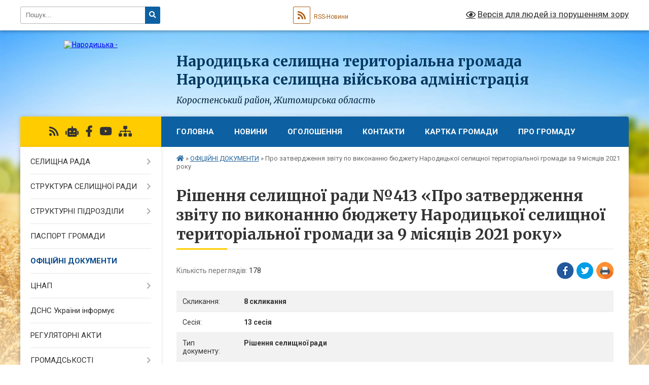

--- FILE ---
content_type: text/html; charset=UTF-8
request_url: https://narodycka-gromada.gov.ua/docs/1036449/
body_size: 16772
content:
<!DOCTYPE html>
<html lang="uk">
<head>
	<!--[if IE]><meta http-equiv="X-UA-Compatible" content="IE=edge"><![endif]-->
	<meta charset="utf-8">
	<meta name="viewport" content="width=device-width, initial-scale=1">
	<!--[if IE]><script>
		document.createElement('header');
		document.createElement('nav');
		document.createElement('main');
		document.createElement('section');
		document.createElement('article');
		document.createElement('aside');
		document.createElement('footer');
		document.createElement('figure');
		document.createElement('figcaption');
	</script><![endif]-->
	<title>Рішення селищної ради №413 &laquo;Про затвердження звіту по виконанню бюджету Народицької селищної територіальної громади за 9 місяців 2021 року&raquo;</title>
	<meta name="description" content="Рішення селищної ради №413 &amp;laquo;Про затвердження звіту по виконанню бюджету Народицької селищної територіальної громади за 9 місяців 2021 року&amp;raquo; - Народицька селищна територіальна громада &lt;br&gt; Народицька селищна військова адміністрація, 13 сесія 8 скликання">
	<meta name="keywords" content="Рішення, селищної, ради, №413, &amp;laquo;Про, затвердження, звіту, по, виконанню, бюджету, Народицької, селищної, територіальної, громади, за, 9, місяців, 2021, року&amp;raquo; Народицька, селищна, територіальна, громада, &lt;br&gt;, Народицька, селищна, військова, адміністрація, 13, сесія, 8, скликання">

	
		<meta property="og:image" content="https://rada.info/upload/users_files/04346480/gerb/герб-громади-флаг140pic.png">
			<meta property="og:title" content="Про затвердження звіту по виконанню бюджету Народицької селищної територіальної громади за 9 місяців 2021 року">
			<meta property="og:description" content="Рішення селищної ради №413 &amp;laquo;Про затвердження звіту по виконанню бюджету Народицької селищної територіальної громади за 9 місяців 2021 року&amp;raquo; - Народицька селищна територіальна громада &lt;br&gt; Народицька селищна військова адміністрація, 13 сесія 8 скликання">
			<meta property="og:type" content="article">
	<meta property="og:url" content="https://narodycka-gromada.gov.ua/docs/1036449/">
		
		<link rel="apple-touch-icon" sizes="57x57" href="https://gromada.org.ua/apple-icon-57x57.png">
	<link rel="apple-touch-icon" sizes="60x60" href="https://gromada.org.ua/apple-icon-60x60.png">
	<link rel="apple-touch-icon" sizes="72x72" href="https://gromada.org.ua/apple-icon-72x72.png">
	<link rel="apple-touch-icon" sizes="76x76" href="https://gromada.org.ua/apple-icon-76x76.png">
	<link rel="apple-touch-icon" sizes="114x114" href="https://gromada.org.ua/apple-icon-114x114.png">
	<link rel="apple-touch-icon" sizes="120x120" href="https://gromada.org.ua/apple-icon-120x120.png">
	<link rel="apple-touch-icon" sizes="144x144" href="https://gromada.org.ua/apple-icon-144x144.png">
	<link rel="apple-touch-icon" sizes="152x152" href="https://gromada.org.ua/apple-icon-152x152.png">
	<link rel="apple-touch-icon" sizes="180x180" href="https://gromada.org.ua/apple-icon-180x180.png">
	<link rel="icon" type="image/png" sizes="192x192"  href="https://gromada.org.ua/android-icon-192x192.png">
	<link rel="icon" type="image/png" sizes="32x32" href="https://gromada.org.ua/favicon-32x32.png">
	<link rel="icon" type="image/png" sizes="96x96" href="https://gromada.org.ua/favicon-96x96.png">
	<link rel="icon" type="image/png" sizes="16x16" href="https://gromada.org.ua/favicon-16x16.png">
	<link rel="manifest" href="https://gromada.org.ua/manifest.json">
	<meta name="msapplication-TileColor" content="#ffffff">
	<meta name="msapplication-TileImage" content="https://gromada.org.ua/ms-icon-144x144.png">
	<meta name="theme-color" content="#ffffff">
	
	
		<meta name="robots" content="">
	
	<link rel="preconnect" href="https://fonts.googleapis.com">
	<link rel="preconnect" href="https://fonts.gstatic.com" crossorigin>
	<link href="https://fonts.googleapis.com/css?family=Merriweather:400i,700|Roboto:400,400i,700,700i&amp;subset=cyrillic-ext" rel="stylesheet">

    <link rel="preload" href="https://cdnjs.cloudflare.com/ajax/libs/font-awesome/5.9.0/css/all.min.css" as="style">
	<link rel="stylesheet" href="https://cdnjs.cloudflare.com/ajax/libs/font-awesome/5.9.0/css/all.min.css" integrity="sha512-q3eWabyZPc1XTCmF+8/LuE1ozpg5xxn7iO89yfSOd5/oKvyqLngoNGsx8jq92Y8eXJ/IRxQbEC+FGSYxtk2oiw==" crossorigin="anonymous" referrerpolicy="no-referrer" />
	
    <link rel="preload" href="//gromada.org.ua/themes/nature/css/styles_vip.css?v=3.31" as="style">
	<link rel="stylesheet" href="//gromada.org.ua/themes/nature/css/styles_vip.css?v=3.31">
	<link rel="stylesheet" href="//gromada.org.ua/themes/nature/css/163/theme_vip.css?v=1768652179">
	
		<!--[if lt IE 9]>
	<script src="https://oss.maxcdn.com/html5shiv/3.7.2/html5shiv.min.js"></script>
	<script src="https://oss.maxcdn.com/respond/1.4.2/respond.min.js"></script>
	<![endif]-->
	<!--[if gte IE 9]>
	<style type="text/css">
		.gradient { filter: none; }
	</style>
	<![endif]-->

</head>
<body class="">

	<a href="#top_menu" class="skip-link link" aria-label="Перейти до головного меню (Alt+1)" accesskey="1">Перейти до головного меню (Alt+1)</a>
	<a href="#left_menu" class="skip-link link" aria-label="Перейти до бічного меню (Alt+2)" accesskey="2">Перейти до бічного меню (Alt+2)</a>
    <a href="#main_content" class="skip-link link" aria-label="Перейти до головного вмісту (Alt+3)" accesskey="3">Перейти до текстового вмісту (Alt+3)</a>



		<div id="all_screen">

						<section class="search_menu">
				<div class="wrap">
					<div class="row">
						<div class="grid-25 fl">
							<form action="https://narodycka-gromada.gov.ua/search/" class="search">
								<input type="text" name="q" value="" placeholder="Пошук..." aria-label="Введіть пошукову фразу" required>
								<button type="submit" name="search" value="y" aria-label="Натисніть для здійснення пошуку"><i class="fa fa-search"></i></button>
							</form>
							<a id="alt_version_eye" href="#" title="Версія для людей із порушенням зору" onclick="return set_special('8e064342b4e13c435e3f2cd00d7079abdfb72a67');"><i class="far fa-eye"></i></a>
						</div>
						<div class="grid-75">
							<div class="row">
								<div class="grid-25" style="padding-top: 13px;">
									<div id="google_translate_element"></div>
								</div>
								<div class="grid-25" style="padding-top: 13px;">
									<a href="https://gromada.org.ua/rss/163/" class="rss" title="RSS-стрічка"><span><i class="fa fa-rss"></i></span> RSS-Новини</a>
								</div>
								<div class="grid-50 alt_version_block">

									<div class="alt_version">
										<a href="#" class="set_special_version" onclick="return set_special('8e064342b4e13c435e3f2cd00d7079abdfb72a67');"><i class="far fa-eye"></i> Версія для людей із порушенням зору</a>
									</div>

								</div>
								<div class="clearfix"></div>
							</div>
						</div>
						<div class="clearfix"></div>
					</div>
				</div>
			</section>
			
			<header>
				<div class="wrap">
					<div class="row">

						<div class="grid-25 logo fl">
							<a href="https://narodycka-gromada.gov.ua/" id="logo">
								<img src="https://rada.info/upload/users_files/04346480/gerb/герб-громади-флаг140pic.png" alt="Народицька - ">
							</a>
						</div>
						<div class="grid-75 title fr">
							<div class="slogan_1">Народицька селищна територіальна громада <br> Народицька селищна військова адміністрація</div>
							<div class="slogan_2">Коростенський район, Житомирська область</div>
						</div>
						<div class="clearfix"></div>

					</div>
				</div>
			</header>

			<div class="wrap">
				<section class="middle_block">

					<div class="row">
						<div class="grid-75 fr">
							<nav class="main_menu" id="top_menu">
								<ul>
																		<li class="">
										<a href="https://narodycka-gromada.gov.ua/main/">ГОЛОВНА</a>
																													</li>
																		<li class=" has-sub">
										<a href="https://narodycka-gromada.gov.ua/news/">Новини</a>
																				<button onclick="return show_next_level(this);" aria-label="Показати підменю"></button>
																														<ul>
																						<li>
												<a href="https://narodycka-gromada.gov.ua/vitannya-11-07-33-01-10-2021/">Вітання</a>
																																			</li>
																						<li>
												<a href="https://narodycka-gromada.gov.ua/punkti-nezlamnosti-10-15-55-25-11-2022/">Пункти незламності</a>
																																			</li>
																						<li class="has-sub">
												<a href="https://narodycka-gromada.gov.ua/operativni-novini-12-25-10-07-03-2022/">Оперативні новини</a>
																								<button onclick="return show_next_level(this);" aria-label="Показати підменю"></button>
																																				<ul>
																										<li>
														<a href="https://narodycka-gromada.gov.ua/novini-gromadi-09-22-33-15-11-2022/">Новини громади</a>
													</li>
																																						</ul>
																							</li>
																						<li class="has-sub">
												<a href="https://narodycka-gromada.gov.ua/iniciativa-prezidenta-ukraini-10-51-28-05-10-2021/">Ініціативи Президента та Уряду України</a>
																								<button onclick="return show_next_level(this);" aria-label="Показати підменю"></button>
																																				<ul>
																										<li>
														<a href="https://narodycka-gromada.gov.ua/tiyak-15-23-56-27-04-2023/">Програма ментального здоров’я «Ти як?»</a>
													</li>
																										<li>
														<a href="https://narodycka-gromada.gov.ua/gid-z-derzhavnih-poslug-16-01-35-27-10-2021/">Гід з державних послуг</a>
													</li>
																										<li>
														<a href="https://narodycka-gromada.gov.ua/decentralizaciya-vladi-15-14-47-05-10-2021/">Децентралізація</a>
													</li>
																										<li>
														<a href="https://narodycka-gromada.gov.ua/bezbar’ernist-11-47-40-23-10-2021/">Безбар’єрність</a>
													</li>
																										<li>
														<a href="https://narodycka-gromada.gov.ua/gvardiya-nastupu-14-01-52-08-02-2023/">Гвардія наступу  -  ІК «МОБІЛІЗАЦІЯ»</a>
													</li>
																										<li>
														<a href="https://narodycka-gromada.gov.ua/mista-geroiv-11-58-06-17-04-2023/">Міста Героїв</a>
													</li>
																										<li>
														<a href="https://narodycka-gromada.gov.ua/plichoplich-10-34-55-26-07-2023/">#Пліч-о-пліч</a>
													</li>
																																						</ul>
																							</li>
																						<li>
												<a href="https://narodycka-gromada.gov.ua/stopshahrajstvo-10-35-18-19-05-2023/">Дія, Кібербезпека, кібергігієна.</a>
																																			</li>
																						<li>
												<a href="https://narodycka-gromada.gov.ua/dovidkainfo-20-15-33-08-10-2025/">Dovidka.info</a>
																																			</li>
																						<li>
												<a href="https://narodycka-gromada.gov.ua/covid19-14-01-57-07-10-2021/">COVID-19</a>
																																			</li>
																						<li>
												<a href="https://narodycka-gromada.gov.ua/kalendar-pam’yatnih-dat-i-juvileiv-11-24-21-23-11-2022/">Календар пам’ятних дат і ювілеїв</a>
																																			</li>
																						<li>
												<a href="https://narodycka-gromada.gov.ua/kniga-pam’yati-11-10-21-23-11-2022/">Книга пам’яті</a>
																																			</li>
																						<li class="has-sub">
												<a href="https://narodycka-gromada.gov.ua/zapobigannya-korupcii-10-35-31-24-07-2024/">Запобігання корупції</a>
																								<button onclick="return show_next_level(this);" aria-label="Показати підменю"></button>
																																				<ul>
																										<li>
														<a href="https://narodycka-gromada.gov.ua/prozorist-ta-pidzvitnist-16-01-06-20-11-2023/">#Прозорість Та Підзвітність</a>
													</li>
																																						</ul>
																							</li>
																						<li>
												<a href="https://narodycka-gromada.gov.ua/protidiyati-nasilstvu-15-37-11-20-12-2023/">Протидія насильству, гендерна рівність</a>
																																			</li>
																																</ul>
																			</li>
																		<li class=" has-sub">
										<a href="https://narodycka-gromada.gov.ua/more_news/">Оголошення</a>
																				<button onclick="return show_next_level(this);" aria-label="Показати підменю"></button>
																														<ul>
																						<li>
												<a href="https://narodycka-gromada.gov.ua/prodazh-prava-orendi-zemelnoi-dilyanki-09-10-46-21-02-2022/">Оренда - Приватизація</a>
																																			</li>
																						<li>
												<a href="https://narodycka-gromada.gov.ua/ogoloshennya-pro-provedennya-zakupivli-16-33-32-28-10-2022/">Оголошення про проведення закупівлі</a>
																																			</li>
																						<li>
												<a href="https://narodycka-gromada.gov.ua/derzhprodspozhivsluzhba-informue-10-34-24-19-06-2022/">Держпродспоживслужба інформує</a>
																																			</li>
																						<li>
												<a href="https://narodycka-gromada.gov.ua/narodickij-rem-informue-17-37-34-01-10-2021/">РЕМ та Овруцьке УЕГГ інформує</a>
																																			</li>
																						<li>
												<a href="https://narodycka-gromada.gov.ua/telefoni-ekstrenih-sluzhb-ukraini-11-52-17-05-12-2022/">Телефони служб України</a>
																																			</li>
																						<li>
												<a href="https://narodycka-gromada.gov.ua/podatkova-informue-16-05-32-13-11-2023/">Податкова інформує</a>
																																			</li>
																						<li>
												<a href="https://narodycka-gromada.gov.ua/pensijnij-fond-14-08-47-24-04-2024/">Пенсійний фонд</a>
																																			</li>
																						<li>
												<a href="https://narodycka-gromada.gov.ua/policiya-informue-19-36-02-08-10-2025/">Поліція інформує</a>
																																			</li>
																						<li>
												<a href="https://narodycka-gromada.gov.ua/usp-korostenskoi-rda-informue-17-06-16-09-08-2024/">Мінсоцполітики, Держпраці та СЗ інформує</a>
																																			</li>
																						<li>
												<a href="https://narodycka-gromada.gov.ua/informaciya-dlya-tot-ta-vpo-13-46-30-01-12-2025/">Інформація для ТОТ та ВПО</a>
																																			</li>
																																</ul>
																			</li>
																		<li class="">
										<a href="https://narodycka-gromada.gov.ua/feedback/">Контакти</a>
																													</li>
																		<li class="">
										<a href="https://narodycka-gromada.gov.ua/structure/">Картка громади</a>
																													</li>
																		<li class="">
										<a href="https://narodycka-gromada.gov.ua/pro-gromadu-23-07-59-20-01-2017/">Про громаду</a>
																													</li>
																										</ul>

								<button class="menu-button" id="open-button" tabindex="-1"><i class="fas fa-bars"></i> Меню сайту</button>

							</nav>
							<div class="clearfix"></div>

														<section class="bread_crumbs">
								<div xmlns:v="http://rdf.data-vocabulary.org/#"><a href="https://narodycka-gromada.gov.ua/" title="Головна сторінка"><i class="fas fa-home"></i></a> &raquo; <a href="https://narodycka-gromada.gov.ua/docs/" aria-current="page">ОФІЦІЙНІ ДОКУМЕНТИ</a>  &raquo; <span>Про затвердження звіту по виконанню бюджету Народицької селищної територіальної громади за 9 місяців 2021 року</span></div>
							</section>
							
							<main id="main_content">

																											<h1>Рішення селищної ради №413 &laquo;Про затвердження звіту по виконанню бюджету Народицької селищної територіальної громади за 9 місяців 2021 року&raquo;</h1>



<div class="row">
	<div class="grid-50 one_news_count">
		Кількість переглядів: <span>178</span>
	</div>
		<div class="grid-50 one_news_socials">
		<button class="social_share" data-type="fb" aria-label="Поширити у Фейсбук"><img src="//gromada.org.ua/themes/nature/img/share/fb.png" alt="Іконака Фейсбук"></button>
		<button class="social_share" data-type="tw" aria-label="Поширити у Твітер"><img src="//gromada.org.ua/themes/nature/img/share/tw.png" alt="Іконка Твітер"></button>
		<button class="print_btn" onclick="window.print();" aria-label="Надрукувати"><img src="//gromada.org.ua/themes/nature/img/share/print.png" alt="Іконка принтеру"></button>
	</div>
		<div class="clearfix"></div>
</div>


<div class="table_responsive one_doc_table">
	<table class="table table-hover table-striped">
		<tbody>
			<tr>
				<td>Скликання:</td>
				<td><strong>8 скликання</strong></td>
			</tr>
			<tr>
				<td>Сесія:</td>
				<td><strong>13 сесія</strong></td>
			</tr>
			<tr>
				<td>Тип документу:</td>
				<td><strong>Рішення селищної ради</strong></td>
			</tr>
			<tr>
				<td>Дата:</td>
				<td><strong>19.11.2021</strong></td>
			</tr>
									<tr>
				<td>Автор:</td>
				<td><strong>Селищна рада</strong></td>
			</tr>
						<tr>
				<td>Номер документу:</td>
				<td><strong>413</strong></td>
			</tr>
			<tr>
				<td>Назва документу:</td>
				<td><strong>Про затвердження звіту по виконанню бюджету Народицької селищної територіальної громади за 9 місяців 2021 року</strong></td>
			</tr>
			<tr>
				<td>Прикріплені файли:</td>
				<td>
					<ol class="file_ol">
												<li>
							<a href="https://rada.info/upload/users_files/04346480/docs/ca7f106de15173012c856ce8ab421ff8.pdf" target="_blank"><i class="far fa-file-pdf"></i> Про затвердження звіту по виконанню бюджету Народицької селищної територіальної громади за 9 місяців 2021 року (0.09 МБ)</a>
						</li>
												<li>
							<a href="https://rada.info/upload/users_files/04346480/docs/0f298e4dcb13f284de21b97af81a00ef.pdf" target="_blank"><i class="far fa-file-pdf"></i> Додаток (0.4 МБ)</a>
						</li>
											</ol>
				</td>
			</tr>
					</tbody>
	</table>
</div>

<p align="center" style="margin-bottom:.0001pt; text-align:center; margin:0cm 0cm 10pt; margin-right:0cm; margin-left:0cm"><span style="font-size:11pt"><span style="line-height:normal"><span style="font-family:Calibri,sans-serif"><span style="font-size:14.0pt"><span new="" roman="" style="font-family:" times=""><span style="color:black"><img alt="Фото без опису"  id="Рисунок_x0020_1" src="https://rada.info/upload/users_files/04346480/5b9d7c2b709b48a2d43122d49232d98d.jpg" style="height: 83px; width: 60px;" /> </span></span></span></span></span></span></p>

<table class="Table" style="margin-left:-1.7pt; border-collapse:collapse; border:none">
	<tbody>
		<tr style="height:49.7pt">
			<td colspan="5" style="width:489.05pt; padding:0cm 5.4pt 0cm 5.4pt; height:49.7pt" valign="top" width="652">
			<p style="margin: 0cm; text-align: center;"><span style="font-size:12pt"><span new="" roman="" style="font-family:" times=""><b><span style="font-size:14.0pt">НАРОДИЦЬКА СЕЛИЩНА РАДА</span></b></span></span></p>

			<p style="margin: 0cm; text-align: center;"><span style="font-size:12pt"><span style="line-height:150%"><span new="" roman="" style="font-family:" times=""><b><span style="font-size:14.0pt"><span style="line-height:150%">ЖИТОМИРСЬКОЇ ОБЛАСТІ</span></span></b></span></span></span></p>

			<p style="margin: 0cm; text-align: center;"><span style="font-size:12pt"><span new="" roman="" style="font-family:" times=""><span style="font-size:14.0pt"><span style="letter-spacing:2.0pt">РІШЕННЯ</span></span></span></span></p>
			</td>
		</tr>
		<tr style="height:31.0pt">
			<td style="width:191.4pt; padding:0cm 5.4pt 0cm 5.4pt; height:31.0pt" width="255">
			<p style="margin:0cm"><span style="font-size:12pt"><span style="line-height:150%"><span new="" roman="" style="font-family:" times=""><span lang="EN-US" style="font-size:14.0pt"><span style="line-height:150%">19.11.</span></span><span style="font-size:14.0pt"><span style="line-height:150%">2021</span></span></span></span></span></p>
			</td>
			<td colspan="3" style="width:110.15pt; padding:0cm 5.4pt 0cm 5.4pt; height:31.0pt" width="147">
			<p align="center" style="text-align:center; margin:0cm">&nbsp;</p>
			</td>
			<td style="width:187.5pt; padding:0cm 5.4pt 0cm 5.4pt; height:31.0pt" width="250">
			<p align="right" style="text-align:right; margin:0cm"><span style="font-size:12pt"><span style="line-height:150%"><span new="" roman="" style="font-family:" times=""><span style="font-size:14.0pt"><span style="line-height:150%">№ 413</span></span></span></span></span></p>
			</td>
		</tr>
		<tr style="height:65.3pt">
			<td colspan="2" style="width:216.0pt; padding:0cm 5.4pt 0cm 5.4pt; height:65.3pt" valign="top" width="288">
			<p style="margin:0cm"><span style="font-size:12pt"><span new="" roman="" style="font-family:" times=""><span lang="EN-US" style="font-size:14.0pt">Тринадцята</span><span style="font-size:14.0pt"><span style="color:black"> сесія VІІІ скликання</span></span></span></span></p>

			<p style="margin:0cm">&nbsp;</p>

			<p style="margin:0cm">&nbsp;</p>

			<p style="margin:0cm"><span style="font-size:12pt"><span new="" roman="" style="font-family:" times=""><span style="font-size:14.0pt">Про затвердження звіту по виконанню бюджету Народицької селищної територіальної громади за 9 місяців 2021 року </span></span></span></p>

			<p style="margin:0cm"><span style="font-size:12pt"><span new="" roman="" style="font-family:" times="">&nbsp;</span></span></p>

			<p style="margin:0cm"><span style="font-size:12pt"><span new="" roman="" style="font-family:" times=""><span style="font-size:14.0pt">(06505000000)</span></span></span></p>

			<p style="margin:0cm"><span style="font-size:12pt"><span new="" roman="" style="font-family:" times=""><span style="font-size:14.0pt">код бюджету </span></span></span></p>
			</td>
			<td style="width:36.0pt; padding:0cm 5.4pt 0cm 5.4pt; height:65.3pt" valign="top" width="48">
			<p style="margin:0cm">&nbsp;</p>
			</td>
			<td colspan="2" style="width:237.05pt; padding:0cm 5.4pt 0cm 5.4pt; height:65.3pt" valign="top" width="316">
			<p style="margin:0cm">&nbsp;</p>
			</td>
		</tr>
		<tr height="0">
			<td style="border:none" width="229">&nbsp;</td>
			<td style="border:none" width="27">&nbsp;</td>
			<td style="border:none" width="41">&nbsp;</td>
			<td style="border:none" width="53">&nbsp;</td>
			<td style="border:none" width="207">&nbsp;</td>
		</tr>
	</tbody>
</table>

<p style="text-align:justify; margin:0cm">&nbsp;</p>

<p style="text-align:justify; margin:0cm"><span style="font-size:12pt"><span new="" roman="" style="font-family:" times=""><span style="font-size:14.0pt">Відповідно до частини 4 статті 80 Бюджетного кодексу України,&nbsp;пункту 23 статті 26 Закону України &laquo;Про місцеве самоврядування в Україні&raquo; заслухавши інформацію начальника відділу фінансів селищної ради Нестерчук Т.Д., селищна рада</span></span></span></p>

<p style="text-align:justify; margin:0cm">&nbsp;</p>

<p style="text-align:justify; margin:0cm"><span style="font-size:12pt"><span new="" roman="" style="font-family:" times=""><span style="font-size:14.0pt">ВИРІШИЛА:</span></span></span></p>

<p style="text-align:justify; margin:0cm"><span style="font-size:12pt"><span new="" roman="" style="font-family:" times=""><span style="font-size:14.0pt">Затвердити звіт про виконання бюджету Народицької селищної територіальної громади за 9 місяців 2021 року (<a href="https://rada.info/upload/users_files/04346480/docs/0f298e4dcb13f284de21b97af81a00ef.pdf" target="_blank">додається</a>) по доходах у сумі 73072614,49 грн., по видатках 66368370,47 грн. і по фінансуванню 6704244,02 грн., у тому числі:</span></span></span></p>

<p style="text-align:justify; margin:0cm">&nbsp;</p>

<p style="text-align:justify; margin:0cm"><span style="font-size:12pt"><span new="" roman="" style="font-family:" times=""><span style="font-size:14.0pt">&nbsp;&nbsp;&nbsp;&nbsp;&nbsp; по загальному фонду бюджету:</span></span></span></p>

<p style="text-align:justify; margin:0cm"><span style="font-size:12pt"><span new="" roman="" style="font-family:" times=""><span style="font-size:14.0pt">&nbsp;&nbsp;&nbsp;&nbsp;&nbsp; - доходи у сумі 72086933,17 грн.;</span></span></span></p>

<p style="text-align:justify; margin:0cm"><span style="font-size:12pt"><span new="" roman="" style="font-family:" times=""><span style="font-size:14.0pt">&nbsp;&nbsp;&nbsp;&nbsp;&nbsp; - видатки у сумі 65831195,23 грн.;</span></span></span></p>

<p style="text-align:justify; margin:0cm"><span style="font-size:12pt"><span new="" roman="" style="font-family:" times=""><span style="font-size:14.0pt">&nbsp;&nbsp;&nbsp;&nbsp;&nbsp; - фінансування у сумі 6255737,94 грн.</span></span></span></p>

<p style="text-align:justify; margin:0cm">&nbsp;</p>

<p style="text-align:justify; margin:0cm"><span style="font-size:12pt"><span new="" roman="" style="font-family:" times=""><span style="font-size:14.0pt">&nbsp;&nbsp;&nbsp;&nbsp;&nbsp;&nbsp; по спеціальному фонду бюджету:</span></span></span></p>

<p style="text-align:justify; margin:0cm"><span style="font-size:12pt"><span new="" roman="" style="font-family:" times=""><span style="font-size:14.0pt">&nbsp;&nbsp;&nbsp;&nbsp;&nbsp; - доходи у сумі 985681,32 грн.;</span></span></span></p>

<p style="text-align:justify; margin:0cm"><span style="font-size:12pt"><span new="" roman="" style="font-family:" times=""><span style="font-size:14.0pt">&nbsp;&nbsp;&nbsp;&nbsp;&nbsp; - видатки у сумі 537175,24 грн.;</span></span></span></p>

<p style="text-align:justify; margin:0cm"><span style="font-size:12pt"><span new="" roman="" style="font-family:" times=""><span style="font-size:14.0pt">&nbsp;&nbsp;&nbsp;&nbsp;&nbsp; - фінансування у сумі 448506,08 грн.</span></span></span></p>

<p style="text-align:justify; margin:0cm">&nbsp;</p>

<p style="text-align:justify; margin:0cm"><span style="font-size:12pt"><span style="tab-stops:354.4pt"><span new="" roman="" style="font-family:" times=""><span style="font-size:14.0pt">Се</span><span lang="RU" style="font-size:14.0pt">кретар селищної ради&nbsp;&nbsp;&nbsp;&nbsp;&nbsp;&nbsp;&nbsp;&nbsp;&nbsp;&nbsp;&nbsp;&nbsp;&nbsp;&nbsp;&nbsp;&nbsp;&nbsp;&nbsp;&nbsp;&nbsp;&nbsp;&nbsp;&nbsp;&nbsp;&nbsp;&nbsp;&nbsp;&nbsp;&nbsp;&nbsp;&nbsp;&nbsp;&nbsp;&nbsp;&nbsp;&nbsp;&nbsp;&nbsp;&nbsp;&nbsp;&nbsp;&nbsp; </span>&nbsp;&nbsp;&nbsp;<span lang="RU" style="font-size:14.0pt">&nbsp;&nbsp;&nbsp;&nbsp;Олег ЯРМОЛЮК</span></span></span></span></p>

<p style="text-align:justify; margin:0cm">&nbsp;</p>

<p style="text-align:justify; margin:0cm">&nbsp;</p>

<p style="text-align:justify; margin:0cm">&nbsp;</p>

<p style="margin:0cm">&nbsp;</p>

<div class="clearfix"></div>
<hr>
<p><a href="https://narodycka-gromada.gov.ua/docs/" class="btn btn-yellow">&laquo; повернутися до всіх документів</a></p>																	
							</main>
						</div>
						<div class="grid-25 fl">

							<div class="project_name">
								<a href="https://gromada.org.ua/rss/163/" rel="nofollow" target="_blank" title="RSS-стрічка новин сайту"><i class="fas fa-rss"></i></a>
																<a href="https://narodycka-gromada.gov.ua/feedback/#chat_bot" title="Наша громада в смартфоні"><i class="fas fa-robot"></i></a>
																																<a href="https://www.facebook.com/Narodychi" rel="nofollow" target="_blank" title="Приєднуйтесь до нас у Facebook"><i class="fab fa-facebook-f"></i></a>								<a href="https://www.youtube.com/channel/UCC78zp9ofo1PJpQHk9k8S7w" rel="nofollow" target="_blank" title="Наш Youtube-канал"><i class="fab fa-youtube"></i></a>																<a href="https://narodycka-gromada.gov.ua/sitemap/" title="Мапа сайту"><i class="fas fa-sitemap"></i></a>
							</div>
							<aside class="left_sidebar">
				
								
																<nav class="sidebar_menu" id="left_menu">
									<ul>
																				<li class=" has-sub">
											<a href="https://narodycka-gromada.gov.ua/golova-gromadi-12-08-39-02-12-2020/">СЕЛИЩНА РАДА</a>
																						<button onclick="return show_next_level(this);" aria-label="Показати підменю"></button>
																																	<i class="fa fa-chevron-right"></i>
											<ul>
																								<li class="">
													<a href="https://narodycka-gromada.gov.ua/golova-gromadi-15-06-20-13-09-2021/">ГОЛОВА ГРОМАДИ</a>
																																						</li>
																								<li class="">
													<a href="https://narodycka-gromada.gov.ua/deputatskij-korpus-15-29-32-13-09-2021/">ДЕПУТАТСЬКИЙ КОРПУС</a>
																																						</li>
																								<li class="">
													<a href="https://narodycka-gromada.gov.ua/postijni-komisii-11-51-42-14-09-2021/">ПОСТІЙНІ КОМІСІЇ</a>
																																						</li>
																																			</ul>
																					</li>
																				<li class=" has-sub">
											<a href="https://narodycka-gromada.gov.ua/aparat-23-06-44-20-01-2017/">СТРУКТУРА  СЕЛИЩНОЇ  РАДИ</a>
																						<button onclick="return show_next_level(this);" aria-label="Показати підменю"></button>
																																	<i class="fa fa-chevron-right"></i>
											<ul>
																								<li class="">
													<a href="https://narodycka-gromada.gov.ua/viddil-ekonomichnogo-rozvitku-12-35-02-04-09-2025/">Відділ економічного розвитку...</a>
																																						</li>
																																			</ul>
																					</li>
																				<li class=" has-sub">
											<a href="https://narodycka-gromada.gov.ua/strukturni-pidrozdili-17-40-57-04-12-2017/">СТРУКТУРНІ  ПІДРОЗДІЛИ</a>
																						<button onclick="return show_next_level(this);" aria-label="Показати підменю"></button>
																																	<i class="fa fa-chevron-right"></i>
											<ul>
																								<li class=" has-sub">
													<a href="https://narodycka-gromada.gov.ua/finansove-upravlinnya-1524661709/">Відділ фінансів</a>
																										<button onclick="return show_next_level(this);" aria-label="Показати підменю"></button>
																																							<i class="fa fa-chevron-right"></i>
													<ul>
																												<li><a href="https://narodycka-gromada.gov.ua/struktura-finansovogo-upravlinnya-15-30-21-04-06-2018/">Структура відділу фінансів</a></li>
																												<li><a href="https://narodycka-gromada.gov.ua/instrukciya-z-pidgotovki-bjudzhetnih-zapitiv-17-37-06-22-11-2018/">Інструкція з підготовки бюджетних запитів</a></li>
																												<li><a href="https://narodycka-gromada.gov.ua/vikonannya-selischnogo-bjudzhetu-za-2021-roku-15-09-30-22-02-2021/">Виконання селищного бюджету за 2021 року(запити, паспорти тощо)</a></li>
																												<li><a href="https://narodycka-gromada.gov.ua/proekt-rishennya-pro-selischnij-bjudzhet-narodickoi-selischnoi-ob’ednanoi-teritorialnoi-gromadi-na-2021-rik-12-30-11-17-12-2020/">Проект рішення "Про бюджет Народицької селищної територіальної громади на 2021 рік"</a></li>
																												<li><a href="https://narodycka-gromada.gov.ua/pasporti-bjudzhetnih-program-selischnogo-bjudzhetu-1524661884/">Паспорти бюджетних програм селищного бюджету</a></li>
																												<li><a href="https://narodycka-gromada.gov.ua/vikonannya-selischnogo-bjudzhetu-za-2020-roku-16-26-44-05-08-2020/">Виконання селищного бюджету за 2020 року</a></li>
																												<li><a href="https://narodycka-gromada.gov.ua/vikonannya-selischnogo-bjudzhetu-za-2019-rik-17-53-03-18-04-2019/">Виконання селищного бюджету за 2019 рік</a></li>
																												<li><a href="https://narodycka-gromada.gov.ua/rishennya-sesii-pro-selischnij-bjudzhet-narodickoi-selischnoi-radi-na-2019-rik-13-15-07-28-12-2018/">Рішення сесії "Про селищний бюджет Народицької селищної ради на 2019 рік"</a></li>
																												<li><a href="https://narodycka-gromada.gov.ua/vikonannya-selischnogo-bjudzhetu-17-58-59-07-06-2018/">Виконання селищного бюджету за 2018 рік</a></li>
																												<li><a href="https://narodycka-gromada.gov.ua/vikonannya-selischnogo-bjudzhetu-17-49-53-07-06-2018/">Виконання селищного бюджету за 2017 рік</a></li>
																																									</ul>
																									</li>
																								<li class=" has-sub">
													<a href="https://narodycka-gromada.gov.ua/viddil-osviti-narodickoi-selischnoi-radi-17-41-37-04-12-2017/">Відділ освіти Народицької селищної ради</a>
																										<button onclick="return show_next_level(this);" aria-label="Показати підменю"></button>
																																							<i class="fa fa-chevron-right"></i>
													<ul>
																												<li><a href="https://narodycka-gromada.gov.ua/struktura-viddilu-osviti-10-54-07-15-02-2019/">Структура відділу освіти</a></li>
																												<li><a href="https://narodycka-gromada.gov.ua/rezultati-provedennya-konkursu-na-zajnyattya-posad-kerivnikiv-zakladiv-zagalnoi-serednoi-osviti-narodickoi-selischnoi-radi-23-24-01-28-07-2021/">Результати проведення конкурсу на зайняття посад керівників закладів загальної середньої освіти Народицької селищної ради.</a></li>
																												<li><a href="https://narodycka-gromada.gov.ua/zamovlennya-pidruchnikiv-10-49-44-16-02-2018/">Замовлення підручників</a></li>
																												<li><a href="https://narodycka-gromada.gov.ua/uzagalneni-rezultati-viboru-elektronnih-versij-originalmaketiv-pidruchnikiv-dlya-1-klasu-zakladiv-zagalnoi-serednoi-osviti-podanih-na-konkursnij-vidbi/">Узагальнені результати вибору електронних версій оригінал-макетів підручників для 1 класу закладів загальної середньої освіти, поданих на конкурсний відбір проектів підручників для 1 класів закладів загальної середньої освіти</a></li>
																												<li><a href="https://narodycka-gromada.gov.ua/nadhodzhennya-ta-vikoristannya-koshtiv-zagalnogo-ta-specialnogo-fondiv-viddilu-osviti-narodickoi-selischnoi-radi-17-43-06-04-12-2017/">Надходження та використання коштів загального та спеціального фондів відділу освіти Народицької селищної ради</a></li>
																												<li><a href="https://narodycka-gromada.gov.ua/narodicka-gimnaziya-opornij-navchalnij-zaklad-gromadi-11-59-57-14-11-2019/">Народицька гімназія- опорний навчальний заклад громади</a></li>
																												<li><a href="https://narodycka-gromada.gov.ua/zahodi-schodo-provedennya-vseukrainskogo-tizhnya-prava-16-02-47-05-12-2019/">Заходи щодо проведення  Всеукраїнського тижня права</a></li>
																												<li><a href="https://narodycka-gromada.gov.ua/zviti-09-27-52-30-11-2018/">Звіти</a></li>
																												<li><a href="https://narodycka-gromada.gov.ua/nakazi-10-32-42-13-01-2022/">Накази</a></li>
																																									</ul>
																									</li>
																								<li class=" has-sub">
													<a href="https://narodycka-gromada.gov.ua/viddil-kulturi-12-35-30-09-08-2018/">Відділ культури</a>
																										<button onclick="return show_next_level(this);" aria-label="Показати підменю"></button>
																																							<i class="fa fa-chevron-right"></i>
													<ul>
																												<li><a href="https://narodycka-gromada.gov.ua/struktura-viddilu-kulturi-10-53-03-15-02-2019/">Структура відділу культури</a></li>
																												<li><a href="https://narodycka-gromada.gov.ua/nakazi-12-01-46-13-01-2022/">Накази</a></li>
																																									</ul>
																									</li>
																								<li class=" has-sub">
													<a href="https://narodycka-gromada.gov.ua/centr-socialnih-sluzhb-17-24-42-01-09-2022/">Центр надання соціальних послуг</a>
																										<button onclick="return show_next_level(this);" aria-label="Показати підменю"></button>
																																							<i class="fa fa-chevron-right"></i>
													<ul>
																												<li><a href="https://narodycka-gromada.gov.ua/kontaktna-informaciya-ku-centr-nadannya-socialnih-poslug-14-03-35-08-01-2024/">Контактна інформація КУ «Центр надання соціальних послуг»</a></li>
																												<li><a href="https://narodycka-gromada.gov.ua/perelik-socialnih-poslug-14-04-04-08-01-2024/">Перелік соціальних послуг</a></li>
																																									</ul>
																									</li>
																								<li class="">
													<a href="https://narodycka-gromada.gov.ua/sluzhba-u-spravah-ditej-16-34-21-21-03-2024/">Служба у справах дітей</a>
																																						</li>
																																			</ul>
																					</li>
																				<li class="">
											<a href="https://narodycka-gromada.gov.ua/pasport-gromadi-23-07-21-20-01-2017/">ПАСПОРТ  ГРОМАДИ</a>
																																</li>
																				<li class="active">
											<a href="https://narodycka-gromada.gov.ua/docs/">ОФІЦІЙНІ ДОКУМЕНТИ</a>
																																</li>
																				<li class=" has-sub">
											<a href="https://narodycka-gromada.gov.ua/cnap-16-28-17-11-06-2021/">ЦНАП</a>
																						<button onclick="return show_next_level(this);" aria-label="Показати підменю"></button>
																																	<i class="fa fa-chevron-right"></i>
											<ul>
																								<li class="">
													<a href="https://narodycka-gromada.gov.ua/novini-11-00-58-06-12-2021/">НОВИНИ</a>
																																						</li>
																								<li class="">
													<a href="https://narodycka-gromada.gov.ua/veteranam-vijni-ta-chlenam-ih-simej-09-48-48-22-01-2025/">Єдине вікно для обслуговування ветеранів війни та членів їх сімей</a>
																																						</li>
																																			</ul>
																					</li>
																				<li class="">
											<a href="https://narodycka-gromada.gov.ua/14-dprch-informue-10-08-23-20-01-2022/">ДСНС України інформує</a>
																																</li>
																				<li class="">
											<a href="https://narodycka-gromada.gov.ua/regulyatorni-akti-12-28-22-03-09-2021/">РЕГУЛЯТОРНІ АКТИ</a>
																																</li>
																				<li class=" has-sub">
											<a href="https://narodycka-gromada.gov.ua/publichna-informaciya-10-41-48-31-08-2021/">ГРОМАДСЬКОСТІ</a>
																						<button onclick="return show_next_level(this);" aria-label="Показати підменю"></button>
																																	<i class="fa fa-chevron-right"></i>
											<ul>
																								<li class="">
													<a href="https://narodycka-gromada.gov.ua/konsultacii-z-gromadskistju-12-14-23-02-11-2022/">Консультації з громадськістю</a>
																																						</li>
																																			</ul>
																					</li>
																				<li class="">
											<a href="https://narodycka-gromada.gov.ua/gromadskosti-12-38-53-09-09-2021/">ПУБЛІЧНА ІНФОРМАЦІЯ</a>
																																</li>
																				<li class="">
											<a href="https://narodycka-gromada.gov.ua/zvernennya-gromadyan-16-22-25-29-08-2018/">ЗВЕРНЕННЯ  ГРОМАДЯН</a>
																																</li>
																				<li class="">
											<a href="https://narodycka-gromada.gov.ua/osvita-09-00-35-21-12-2022/">ОСВІТА</a>
																																</li>
																				<li class="">
											<a href="https://narodycka-gromada.gov.ua/ohorona-zdorovya-15-26-16-24-09-2018/">ОХОРОНА ЗДОРОВ'Я</a>
																																</li>
																				<li class="">
											<a href="https://narodycka-gromada.gov.ua/komunalne-majno-14-27-06-03-08-2020/">КОМУНАЛЬНЕ  МАЙНО</a>
																																</li>
																				<li class="">
											<a href="https://narodycka-gromada.gov.ua/zviti-komunalnih-ustanov-17-18-13-18-02-2022/">ЗВІТИ КОМУНАЛЬНИХ УСТАНОВ</a>
																																</li>
																				<li class="">
											<a href="https://narodycka-gromada.gov.ua/strategiya-rozvitku-12-01-02-20-05-2019/">СТРАТЕГІЯ  РОЗВИТКУ</a>
																																</li>
																				<li class="">
											<a href="https://narodycka-gromada.gov.ua/mistobudivna-dokumentaciya-10-45-45-15-02-2019/">МІСТОБУДІВНА  ДОКУМЕНТАЦІЯ</a>
																																</li>
																				<li class="">
											<a href="https://narodycka-gromada.gov.ua/bezoplatna-pravova-dopomoga-15-47-13-27-04-2021/">БЕЗОПЛАТНА ПРАВНИЧА ДОПОМОГА</a>
																																</li>
																				<li class="">
											<a href="https://narodycka-gromada.gov.ua/socialna-reklama-10-20-14-10-12-2021/">СОЦІАЛЬНА РЕКЛАМА</a>
																																</li>
																				<li class="">
											<a href="https://narodycka-gromada.gov.ua/kompensacii-za-poshkodzhene-majno-14-51-10-15-06-2023/">КОМПЕНСАЦІЇ ЗА ПОШКОДЖЕНЕ ТА ЗНИЩЕНЕ МАЙНО</a>
																																</li>
																													</ul>
								</nav>

																	<div class="petition_block">

	<div class="petition_title">Публічні закупівлі</div>

		<p><a href="https://narodycka-gromada.gov.ua/prozorro/" title="Публічні закупівлі в Прозорро"><img src="//gromada.org.ua/themes/nature/img/prozorro_logo.png?v=2025" alt="Логотип Prozorro"></a></p>
	
		<p><a href="https://narodycka-gromada.gov.ua/openbudget/" title="Відкритий бюджет громади"><img src="//gromada.org.ua/themes/nature/img/openbudget_logo.png?v=2025" alt="OpenBudget"></a></p>
	
		<p><a href="https://narodycka-gromada.gov.ua/plans/" title="Плани публічних закупівель"><img src="//gromada.org.ua/themes/nature/img/plans_logo.png?v=2025" alt="Плани публічних закупівель"></a></p>
	
</div>																
																	<div class="petition_block">
	
	<div class="petition_title">Особистий кабінет користувача</div>

		<div class="alert alert-warning">
		Ви не авторизовані. Для того, щоб мати змогу створювати або підтримувати петиції, взяти участь в громадських обговореннях<br>
		<a href="#auth_petition" class="open-popup add_petition btn btn-yellow btn-small btn-block" style="margin-top: 10px;"><i class="fa fa-user"></i> авторизуйтесь</a>
	</div>
		
			<div class="petition_title">Система петицій</div>
		
					<div class="none_petition">Немає петицій, за які можна голосувати</div>
						
		
	
</div>
								
								
																	<div class="appeals_block">

	
				<div class="appeals_title">Посадові особи</div>

				<div class="one_sidebar_person">
			<div class="row">
				<div class="grid-30">
					<div class="img"><a href="https://narodycka-gromada.gov.ua/persons/726/"><img src="https://rada.info/upload/users_files/nodeputat.jpg" alt="Леоненко Юлія Олександрівна - Начальник відділу забезпечення надання адміністративних послуг"></a></div>
				</div>
				<div class="grid-70">
					<div class="title">
						<strong>Леоненко Юлія Олександрівна</strong><br>
						<small>Начальник відділу забезпечення надання адміністративних послуг</small>
					</div>
					<a href="#add_appeal" data-id="726" class="open-popup add_appeal"><i class="fab fa-telegram-plane"></i> Написати звернення</a>
				</div>
				<div class="clearfix"></div>
			</div>
					</div>
		
						
				<div class="alert alert-info">
			<a href="#auth_person" class="alert-link open-popup"><i class="fas fa-unlock-alt"></i> Кабінет посадової особи</a>
		</div>
			
	
</div>								
								
																<div id="banner_block">

									<p style="text-align: center;"><a rel="nofollow" href="https://www.dilovamova.com/" target="_blank"><img alt="Календар свят і подій. Листівки, вітання та побажання" src="https://www.dilovamova.com/images/wpi.cache/informer/informer_250_02.png" style="border-width: 0px; border-style: solid; width: 265px; height: 331px;" title="Календар свят і подій. Листівки, вітання та побажання" /></a></p>

<p style="text-align:center"><a rel="nofollow" href="https://www.president.gov.ua/" target="_blank"><img alt="Президент України" src="https://rada.info/upload/users_files/04346480/efe026703f32aed7319a9600e4d5219f.png" style="height:64px; width:265px" title="Президент України" /></a></p>

<p style="text-align:center"><a rel="nofollow" href="https://rada.gov.ua/" target="_blank"><img alt="Верховна Рада України" src="https://rada.info/upload/users_files/04346480/77476da1417b774051dbf7a1f8c8a5c1.jpg" style="height:49px; width:265px" title="Верховна Рада України" /></a></p>

<p style="text-align:center"><a rel="nofollow" href="https://www.kmu.gov.ua/" target="_blank"><img alt="Фото без опису" src="https://rada.info/upload/users_files/04346480/a3b68b67ba960a7b01e0f84d39235414.jpg" style="height:55px; width:265px" title="Єдиний веб-портал органів виконавчої влади України" /></a></p>

<p style="text-align:center"><a rel="nofollow" href="https://oda.zht.gov.ua/" target="_blank"><img alt="Житомирська обласна державна адміністрація" src="https://rada.info/upload/users_files/04346480/c7be493785a75fdf1473351f98356b44.jpg" style="height:67px; width:265px" title="Житомирська обласна державна адміністрація" /></a></p>

<p style="text-align:center"><a rel="nofollow" href="https://korostenska-rda.gov.ua/" target="_blank"><img alt="Коростенська районна державна адміністрація" src="https://rada.info/upload/users_files/04346480/dfbb22c3ec8517f4f0f27603ce2fe5a7.jpg" style="width: 265px; height: 76px;" title="Коростенська районна державна адміністрація" /></a></p>

<p style="text-align:center"><a rel="nofollow" href="https://diia.gov.ua/" target="_blank"><img alt="Фото без опису" src="https://rada.info/upload/users_files/04346480/bc4b1939e48ede590a12afbdfc8f7784.png" style="width: 265px; height: 264px;" title="Дія" /></a></p>

<p style="text-align:center"><a rel="nofollow" href="https://center.diia.gov.ua/" target="_blank"><img alt="Фото без опису" src="https://rada.info/upload/users_files/04346480/b0db68527d5523c283b654f65d34b190.jpg" style="width: 265px; height: 221px;" title="Платформа Центрів Дія" /></a></p>

<p style="text-align:center"><a rel="nofollow" href="https://guide.diia.gov.ua/" target="_blank"><img alt="Фото без опису" src="https://rada.info/upload/users_files/04346480/4cbd0f0ba74feaf7018a3eafd54a1de0.jpg" style="width: 265px; height: 221px;" title="Гід з державних послуг" /></a></p>

<p style="text-align:center"><a rel="nofollow" href="https://igov.org.ua/" target="_blank"><img alt="Портал державних послуг" src="https://rada.info/upload/users_files/04346480/f28d818a61baef3a230413fd7d1c22e2.jpg" style="height:76px; width:265px" title="Портал державних послуг" /></a></p>

<p style="text-align:center"><a rel="nofollow" href="https://decentralization.gov.ua/" target="_blank"><img alt="Децентралізація влади" src="https://rada.info/upload/users_files/04346480/25e50c0e25e0cad35ecd6d5f740e90fd.png" style="height:58px; width:265px" title="Децентралізація влади" /></a></p>

<p style="text-align:center"><span style="font-size:11px;"><strong><span style="color:#ffffff;"><span style="font-family:Comic Sans MS,cursive;"><span style="background-color:#e74c3c;">Кол-центр АТ &quot;Житомиробленерго&quot;</span></span></span></strong></span></p>

<p style="text-align:center"><a rel="nofollow" href="http://www.ztoe.com.ua/message-call.php" target="_blank"><img alt="Телефони кол-центру Житомиробленерго" src="https://rada.info/upload/users_files/04346480/dab02b387233702a7ce2a851229d138a.gif" style="height: 93px; width: 265px;" /></a></p>

<p style="text-align:center"><a rel="nofollow" href="https://docs.google.com/forms/d/e/1FAIpQLSdVKq7xLRurR_qqzycyF44mfgDWDqGYoL5GMGeXlztKxkA9Ow/formResponse" target="_blank"><img alt="Регіональне замовлення на підготовку робочих кадрів" src="https://rada.info/upload/users_files/04346480/61a8de9754f771177efeb571897145ae.jpg" style="height: 164px; width: 265px;" /></a></p>

<p style="text-align:center"><a rel="nofollow" href="https://sila-prava.org/uk/" target="_blank"><img alt="Сила права" src="https://rada.info/upload/users_files/04346480/44227c9ecdd50efa0fe886b988302b2a.jpg" style="width: 265px; height: 139px;" /></a></p>

<p style="text-align:center"><a rel="nofollow" href="https://legalaid.gov.ua/" target="_blank"><img alt="БПД" src="https://rada.info/upload/users_files/04346480/79c857cf125f7212855b4ec4df236951.png" style="width: 265px; height: 344px;" /></a></p>

<p style="text-align:center"><a rel="nofollow" href="http://www.geo.gov.ua/investicijnij-atlas-nadrokoristuvacha/" target="_blank"><img alt="Державна служба геології та надр України" src="https://rada.info/upload/users_files/04346480/2d157e943592d5f62550be38c0a90468.jpg" style="width: 265px; height: 186px;" /></a></p>

<p style="text-align:center"><a rel="nofollow" href="https://eu-ua.org/" target="_blank"><img alt="EUKRAINA" src="https://rada.info/upload/users_files/04053513/ab82406e7cd7be08a3738fd913fe6c07.jpg" style="width: 265px; height: 196px;" /></a></p>

<p style="text-align:center"><img alt="Донбас SOS" src="https://rada.info/upload/users_files/04346480/1885dbe5627e969c0b082e87d85fcbc1.jpg" style="width: 265px; height: 196px;" /></p>

<p style="text-align:center"><a rel="nofollow" href="https://atu.net.ua/" target="_blank"><img alt="АСОЦІАЦІЯ МАЛИХ МІСТ УКРАЇНИ" src="https://rada.info/upload/users_files/04346480/f8196742154a1515befd607126fe6da1.jpg" style="width: 200px; height: 200px;" /></a></p>

<p style="text-align:center"><a rel="nofollow" href="http://www.drs.gov.ua/" target="_blank"><img alt="ДЕРЖАВНА РЕГУЛЯТОРНА СЛУЖБА УКРАЇНИ" src="https://rada.info/upload/users_files/04346480/645761673bb587ebd53408dfca40f8c1.jpg" style="width: 265px; height: 145px;" title="ДЕРЖАВНА РЕГУЛЯТОРНА СЛУЖБА УКРАЇНИ" /></a></p>

<p style="text-align:center"><a rel="nofollow" href="https://howareu.com/" target="_blank"><img alt="БРАМА BRAMA" src="https://rada.info/upload/users_files/04053513/cd7f8b1c34e317f28d8afcf536165b1c.jpg" style="width: 200px; height: 203px;" /></a></p>

<p style="text-align:center"><a rel="nofollow" href="https://t.me/+EbXZHBfHXbszY2I6" target="_blank"><img alt="БРАМА BRAMA" src="https://rada.info/upload/users_files/04346480/d1d4360ccd8d336d726f838be3b416b6.jpg" style="width: 200px; height: 203px;" /></a></p>
									<div class="clearfix"></div>

									
									<div class="clearfix"></div>

								</div>
								
							</aside>
						</div>
						<div class="clearfix"></div>
					</div>

					
				</section>

			</div>

			<section class="footer_block">
				<div class="mountains">
				<div class="wrap">
					<div class="other_projects">
						<a href="https://gromada.org.ua/" target="_blank" rel="nofollow"><img src="https://rada.info/upload/footer_banner/b_gromada_new.png" alt="Веб-сайти для громад України - GROMADA.ORG.UA"></a>
						<a href="https://rda.org.ua/" target="_blank" rel="nofollow"><img src="https://rada.info/upload/footer_banner/b_rda_new.png" alt="Веб-сайти для районних державних адміністрацій України - RDA.ORG.UA"></a>
						<a href="https://rayrada.org.ua/" target="_blank" rel="nofollow"><img src="https://rada.info/upload/footer_banner/b_rayrada_new.png" alt="Веб-сайти для районних рад України - RAYRADA.ORG.UA"></a>
						<a href="https://osv.org.ua/" target="_blank" rel="nofollow"><img src="https://rada.info/upload/footer_banner/b_osvita_new.png?v=1" alt="Веб-сайти для відділів освіти та освітніх закладів - OSV.ORG.UA"></a>
						<a href="https://gromada.online/" target="_blank" rel="nofollow"><img src="https://rada.info/upload/footer_banner/b_other_new.png" alt="Розробка офіційних сайтів державним організаціям"></a>
					</div>
					<div class="under_footer">
						Народицька селищна територіальна громада <br> Народицька селищна військова адміністрація - 2017-2026 &copy; Весь контент доступний за ліцензією <a href="https://creativecommons.org/licenses/by/4.0/deed.uk" target="_blank" rel="nofollow">Creative Commons Attribution 4.0 International License</a>, якщо не зазначено інше.
					</div>
				</div>
				</div>
			</section>

			<footer>
				<div class="wrap">
					<div class="row">
						<div class="grid-25 socials">
							<a href="https://gromada.org.ua/rss/163/" rel="nofollow" target="_blank" title="RSS-стрічка"><i class="fas fa-rss"></i></a>
														<a href="https://narodycka-gromada.gov.ua/feedback/#chat_bot" title="Наша громада в смартфоні" title="Чат-боти громади"><i class="fas fa-robot"></i></a>
														<i class="fab fa-twitter"></i>							<i class="fab fa-instagram"></i>							<a href="https://www.facebook.com/Narodychi" rel="nofollow" target="_blank" title="Ми у Фейсбук"><i class="fab fa-facebook-f"></i></a>							<a href="https://www.youtube.com/channel/UCC78zp9ofo1PJpQHk9k8S7w" rel="nofollow" target="_blank" title="Канал на Youtube"><i class="fab fa-youtube"></i></a>							<i class="fab fa-telegram"></i>						</div>
						<div class="grid-25 admin_auth_block">
														<a href="#auth_block" class="open-popup"><i class="fa fa-lock"></i> Вхід для <u>адміністратора</u></a>
													</div>
						<div class="grid-25">
							<div class="school_ban">
								<div class="row">
									<div class="grid-50" style="text-align: right;"><a href="https://gromada.org.ua/" target="_blank" rel="nofollow"><img src="//gromada.org.ua/gromada_orgua_88x31.png" alt="Gromada.org.ua - веб сайти діючих громад України"></a></div>
									<div class="grid-50 last"><a href="#get_gromada_ban" class="open-popup get_gromada_ban">Показати код для<br><u>вставки на сайт</u></a></div>
									<div class="clearfix"></div>
								</div>
							</div>
						</div>
						<div class="grid-25 developers">
							Розробка порталу: <br>
							<a href="https://vlada.ua/propozytsiyi/propozitsiya-gromadam/" target="_blank">&laquo;Vlada.ua&raquo;&trade;</a>
						</div>
						<div class="clearfix"></div>
					</div>
				</div>
			</footer>

		</div>




<script type="text/javascript" src="//gromada.org.ua/themes/nature/js/jquery-3.6.0.min.js"></script>
<script type="text/javascript" src="//gromada.org.ua/themes/nature/js/jquery-migrate-3.3.2.min.js"></script>
<script type="text/javascript" src="//gromada.org.ua/themes/nature/js/flickity.pkgd.min.js"></script>
<script type="text/javascript" src="//gromada.org.ua/themes/nature/js/flickity-imagesloaded.js"></script>
<script type="text/javascript">
	$(document).ready(function(){
		$(".main-carousel .carousel-cell.not_first").css("display", "block");
	});
</script>
<script type="text/javascript" src="//gromada.org.ua/themes/nature/js/icheck.min.js"></script>
<script type="text/javascript" src="//gromada.org.ua/themes/nature/js/superfish.min.js?v=2"></script>



<script type="text/javascript" src="//gromada.org.ua/themes/nature/js/functions_unpack.js?v=2.34"></script>
<script type="text/javascript" src="//gromada.org.ua/themes/nature/js/hoverIntent.js"></script>
<script type="text/javascript" src="//gromada.org.ua/themes/nature/js/jquery.magnific-popup.min.js"></script>
<script type="text/javascript" src="//gromada.org.ua/themes/nature/js/jquery.mask.min.js"></script>


	
<script type="text/javascript" src="//gromada.org.ua/themes/nature/js/moment.min.js"></script>
<script type="text/javascript" src="//gromada.org.ua/themes/nature/js/daterangepicker.min.js"></script>
<link rel="stylesheet" type="text/css" href="//gromada.org.ua/themes/nature/css/daterangepicker.css">
<script type="text/javascript">
	$(document).ready(function(){
		moment.locale('uk');	
		$('#filter_from_date').daterangepicker({
			locale: {
				format: 'DD.MM.YYYY',
				separator: " - ",
				applyLabel: "Застосувати",
				cancelLabel: "Скасувати",
				fromLabel: "Із",
				toLabel: "до",
				customRangeLabel: "Задати інтервал",
				weekLabel: "Тижні",
				daysOfWeek: [
					"Нд",
					"Пн",
					"Вт",
					"Ср",
					"Чт",
					"Пт",
					"Сб"
				],
				"monthNames": [
					"Січень",
					"Лютий",
					"Березень",
					"Квітень",
					"Травень",
					"Червень",
					"Липень",
					"Серпень",
					"Вересень",
					"Жовтень",
					"Листопад",
					"Грудень"
				],
				"firstDay": 1
			},
			autoUpdateInput: false
		});
		
		$('#filter_from_date').on('apply.daterangepicker', function(ev, picker) {
			$(this).val(picker.startDate.format('DD.MM.YYYY') + ' - ' + picker.endDate.format('DD.MM.YYYY'));
		});

		$('#filter_from_date').on('cancel.daterangepicker', function(ev, picker) {
			$(this).val('');
		});
	});
</script>

<script type="text/javascript" src="//translate.google.com/translate_a/element.js?cb=googleTranslateElementInit"></script>
<script type="text/javascript">
	function googleTranslateElementInit() {
		new google.translate.TranslateElement({
			pageLanguage: 'uk',
			includedLanguages: 'de,en,es,fr,pl,ro,bg,hu,da,lt',
			layout: google.translate.TranslateElement.InlineLayout.SIMPLE,
			gaTrack: true,
			gaId: 'UA-71656986-1'
		}, 'google_translate_element');
	}
</script>

<script>
  (function(i,s,o,g,r,a,m){i["GoogleAnalyticsObject"]=r;i[r]=i[r]||function(){
  (i[r].q=i[r].q||[]).push(arguments)},i[r].l=1*new Date();a=s.createElement(o),
  m=s.getElementsByTagName(o)[0];a.async=1;a.src=g;m.parentNode.insertBefore(a,m)
  })(window,document,"script","//www.google-analytics.com/analytics.js","ga");

  ga("create", "UA-71656986-1", "auto");
  ga("send", "pageview");

</script>

<script async
src="https://www.googletagmanager.com/gtag/js?id=UA-71656986-2"></script>
<script>
   window.dataLayer = window.dataLayer || [];
   function gtag(){dataLayer.push(arguments);}
   gtag("js", new Date());

   gtag("config", "UA-71656986-2");
</script>





<div style="display: none;">
								<div id="get_gromada_ban" class="dialog-popup s">
    <h4>Код для вставки на сайт</h4>
    <div class="form-group">
        <img src="//gromada.org.ua/gromada_orgua_88x31.png">
    </div>
    <div class="form-group">
        <textarea id="informer_area" class="form-control"><a href="https://gromada.org.ua/" target="_blank"><img src="https://gromada.org.ua/gromada_orgua_88x31.png" alt="Gromada.org.ua - веб сайти діючих громад України" /></a></textarea>
    </div>
</div>			<div id="auth_block" class="dialog-popup s">

    <h4>Вхід для адміністратора</h4>
    <form action="//gromada.org.ua/n/actions/" method="post">

		
        
        <div class="form-group">
            <label class="control-label" for="login">Логін: <span>*</span></label>
            <input type="text" class="form-control" name="login" id="login" value="" required>
        </div>
        <div class="form-group">
            <label class="control-label" for="password">Пароль: <span>*</span></label>
            <input type="password" class="form-control" name="password" id="password" value="" required>
        </div>
        <div class="form-group">
            <input type="hidden" name="object_id" value="163">
			<input type="hidden" name="back_url" value="https://narodycka-gromada.gov.ua/docs/1036449/">
            <button type="submit" class="btn btn-yellow" name="pAction" value="login_as_admin_temp">Авторизуватись</button>
        </div>
		

    </form>

</div>


			
						
						<div id="add_consultation" class="dialog-popup">

    <h4>Створення нового проекту</h4>

    
    <form action="//gromada.org.ua/n/actions/" method="post" enctype="multipart/form-data">

		<div class="row">
			<div class="grid-70">
				<div class="form-group">
					<label for="add_consultation_author" class="control-label">Ініціатор: <span>*</span></label>
					<input type="text" class="form-control" id="add_consultation_author" name="author" value="" placeholder="ПІП людини або назва організації" required>
				</div>
			</div>
			<div class="grid-30">
				<div class="form-group">
					<label for="add_consultation_days" class="control-label">Діб на обговорення: <span>*</span></label>
					<input type="number" class="form-control" id="add_consultation_days" name="count_days" min="5" value="30" required>
				</div>
			</div>
		</div>
        <div class="form-group">
            <label for="add_consultation_title" class="control-label">Назва проекту: <span>*</span></label>
            <input type="text" class="form-control" id="add_consultation_title" name="title" value="" required>
        </div>
        <div class="form-group">
            <label for="add_consultation_text" class="control-label">Зміст проекту для обговорення:</label>
            <textarea id="add_consultation_text" name="text"></textarea>
        </div>
		
		<div class="alert alert-warning">
			<p>Ви можете вказати варіанти відповідей для голосування, якщо це потрібно.</p>
			<div id="add_consultation_ext">
				<div class="row">
					<div class="grid-75">
						<div class="form-group">
							<label class="control-label">Варіант відповіді 1:</label>
							<input type="text" class="form-control" name="consultation_ext[]" value="">
						</div>
					</div>
					<div class="grid-25">
						<div class="form-group">
							<label class="control-label">Файл 1:</label>
							<a href="#" class="open_input_file btn btn-yellow">Додати файл</a>
							<input style="display:none;" type="file" class="form-control" name="consultation_file[]">
						</div>
					</div>
					<div class="clearfix"></div>
				</div>
				<div class="row">
					<div class="grid-75">
						<div class="form-group">
							<label class="control-label">Варіант відповіді 2:</label>
							<input type="text" class="form-control" name="consultation_ext[]" value="">
						</div>
					</div>
					<div class="grid-25">
						<div class="form-group">
							<label class="control-label">Файл 2:</label>
							<a href="#" class="open_input_file btn btn-yellow">Додати файл</a>
							<input style="display:none;" type="file" class="form-control" name="consultation_file[]">
						</div>
					</div>
					<div class="clearfix"></div>
				</div>
				<div class="row">
					<div class="grid-75">
						<div class="form-group">
							<label class="control-label">Варіант відповіді 3:</label>
							<input type="text" class="form-control" name="consultation_ext[]" value="">
						</div>
					</div>
					<div class="grid-25">
						<div class="form-group">
							<label class="control-label">Файл 3:</label>
							<a href="#" class="open_input_file btn btn-yellow">Додати файл</a>
							<input style="display:none;" type="file" class="form-control" name="consultation_file[]">
						</div>
					</div>
					<div class="clearfix"></div>
				</div>
				<div class="row">
					<div class="grid-75">
						<div class="form-group">
							<label class="control-label">Варіант відповіді 4:</label>
							<input type="text" class="form-control" name="consultation_ext[]" value="">
						</div>
					</div>
					<div class="grid-25">
						<div class="form-group">
							<label class="control-label">Файл 4:</label>
							<a href="#" class="open_input_file btn btn-yellow">Додати файл</a>
							<input style="display:none;" type="file" class="form-control" name="consultation_file[]">
						</div>
					</div>
					<div class="clearfix"></div>
				</div>
			</div>

			<div class="form-group">
				<a href="#" class="add_new_consultation_ext btn btn-info"><i class="fa fa-plus"></i> Додати ще один варіант відповіді</a>
			</div>
			
		</div>
		
		<div class="alert alert-danger">
			<strong>Увага!</strong> З метою недопущення маніпуляцій суспільною думкою <strong><u>редагування ТА ВИДАЛЕННЯ даного проекту після його збереження буде не можливим</u></strong>! Уважно ще раз перевірте текст на предмет помилок та змісту.
		</div>
		
        <div class="form-group">
            <button type="submit" name="pAction" value="add_consultation" class="btn btn-yellow">Зберегти</button>
        </div>

    </form>

</div>

<script type="text/javascript">
    $(document).ready(function() {
				
        $(".add_new_consultation_ext").on("click", function() {
			var add_html = '<div class="row"><div class="grid-75"><div class="form-group"><label class="control-label">Ще один варіант відповіді:</label><input type="text" class="form-control" name="consultation_ext[]" value=""></div></div><div class="grid-25"><div class="form-group"><label class="control-label">Файл:</label><a href="#" class="open_input_file btn btn-yellow" onclick="return open_input_file(this);">Додати файл</a><input style="display:none;" type="file" class="form-control" name="consultation_file[]"></div></div><div class="clearfix"></div></div>';
            $("#add_consultation_ext").append(add_html);
            return false;
        });

        $(".open_input_file").on("click", function() {
            $(this).next().trigger("click");
			return false;
        });

    });
	
	function open_input_file (el) {
		$(el).next().trigger("click");
		return false;
	}
</script>					<div id="email_voting" class="dialog-popup m">

    <h4>Онлайн-опитування: </h4>

    <form action="//gromada.org.ua/n/actions/" method="post" enctype="multipart/form-data">

        <div class="alert alert-warning">
            <strong>Увага!</strong> З метою уникнення фальсифікацій Ви маєте підтвердити свій голос через E-Mail
        </div>

		
        <div class="form-group">
            <label class="control-label" for="voting_email">E-Mail: <span>*</span></label>
            <input type="email" class="form-control" name="email" id="voting_email" value="" required>
        </div>

        <div class="form-group">
            <input type="hidden" name="answer_id" id="voting_anser_id" value="">
			<input type="hidden" name="back_url" value="https://narodycka-gromada.gov.ua/docs/1036449/">
			
            <input type="hidden" name="voting_id" value="">
            <button type="submit" name="pAction" value="get_voting" class="btn btn-yellow">Підтвердити голос</button>  <a href="#" class="btn btn-grey close-popup">Скасувати</a>
        </div>

    </form>

</div>


		<div id="result_voting" class="dialog-popup m">

    <h4>Результати опитування</h4>

    <h3 id="voting_title"></h3>

    <canvas id="voting_diagram"></canvas>
    <div id="voting_results"></div>

    <div class="form-group">
        <a href="#voting" class="open-popup btn btn-yellow"><i class="far fa-list-alt"></i> Всі опитування</a>
    </div>

</div>		
												<div id="voting_confirmed" class="dialog-popup s">

    <h4>Дякуємо!</h4>

    <div class="alert alert-success">Ваш голос було зараховано</div>

</div>


		
				<div id="add_appeal" class="dialog-popup m">

    <h4>Форма подання електронного звернення</h4>

	
    
    <form action="//gromada.org.ua/n/actions/" method="post" enctype="multipart/form-data">

        <div class="alert alert-info">
            <div class="row">
                <div class="grid-30">
                    <img src="" id="add_appeal_photo">
                </div>
                <div class="grid-70">
                    <div id="add_appeal_title"></div>
                    <div id="add_appeal_posada"></div>
                    <div id="add_appeal_details"></div>
                </div>
                <div class="clearfix"></div>
            </div>
        </div>

        <div class="row">
            <div class="grid-100">
                <div class="form-group">
                    <label for="add_appeal_name" class="control-label">Ваше прізвище, ім'я та по батькові: <span>*</span></label>
                    <input type="text" class="form-control" id="add_appeal_name" name="name" value="" required>
                </div>
            </div>
            <div class="grid-50">
                <div class="form-group">
                    <label for="add_appeal_email" class="control-label">Email: <span>*</span></label>
                    <input type="email" class="form-control" id="add_appeal_email" name="email" value="" required>
                </div>
            </div>
            <div class="grid-50">
                <div class="form-group">
                    <label for="add_appeal_phone" class="control-label">Контактний телефон:</label>
                    <input type="tel" class="form-control" id="add_appeal_phone" name="phone" value="">
                </div>
            </div>
            <div class="grid-100">
                <div class="form-group">
                    <label for="add_appeal_adress" class="control-label">Адреса проживання: <span>*</span></label>
                    <textarea class="form-control" id="add_appeal_adress" name="adress" required></textarea>
                </div>
            </div>
            <div class="clearfix"></div>
        </div>

        <hr>

        <div class="row">
            <div class="grid-100">
                <div class="form-group">
                    <label for="add_appeal_text" class="control-label">Текст звернення: <span>*</span></label>
                    <textarea rows="7" class="form-control" id="add_appeal_text" name="text" required></textarea>
                </div>
            </div>
            <div class="grid-100">
                <div class="form-group">
                    <label>
                        <input type="checkbox" name="public" value="y">
                        Публічне звернення (відображатиметься на сайті)
                    </label>
                </div>
            </div>
            <div class="grid-100">
                <div class="form-group">
                    <label>
                        <input type="checkbox" name="confirmed" value="y" required>
                        надаю згоду на обробку персональних даних
                    </label>
                </div>
            </div>
            <div class="clearfix"></div>
        </div>

        <div class="form-group">
            <input type="hidden" name="deputat_id" id="add_appeal_id" value="">
			<input type="hidden" name="back_url" value="https://narodycka-gromada.gov.ua/docs/1036449/">
			
            <button type="submit" name="pAction" value="add_appeal_from_vip" class="btn btn-yellow">Подати звернення</button>
        </div>

    </form>

</div>


		
										<div id="auth_person" class="dialog-popup s">

    <h4>Авторизація в системі електронних звернень</h4>
    <form action="//gromada.org.ua/n/actions/" method="post">
		
		
        
        <div class="form-group">
            <label class="control-label" for="person_login">Email посадової особи: <span>*</span></label>
            <input type="email" class="form-control" name="person_login" id="person_login" value="" autocomplete="off" required>
        </div>
        <div class="form-group">
            <label class="control-label" for="person_password">Пароль: <span>*</span> <small>(надає адміністратор сайту)</small></label>
            <input type="password" class="form-control" name="person_password" id="person_password" value="" autocomplete="off" required>
        </div>
        <div class="form-group">
            <input type="hidden" name="object_id" value="163">
			<input type="hidden" name="back_url" value="https://narodycka-gromada.gov.ua/docs/1036449/">
            <button type="submit" class="btn btn-yellow" name="pAction" value="login_as_person">Авторизуватись</button>
        </div>
		

    </form>

</div>


					
							<div id="auth_petition" class="dialog-popup s">

    <h4>Авторизація в системі електронних петицій</h4>
    <form action="//gromada.org.ua/n/actions/" method="post">

		
        
        <div class="form-group">
            <label class="control-label" for="petition_login">Email: <span>*</span></label>
            <input type="email" class="form-control" name="petition_login" id="petition_login" value="" autocomplete="off" required>
        </div>
        <div class="form-group">
            <label class="control-label" for="petition_password">Пароль: <span>*</span></label>
            <input type="password" class="form-control" name="petition_password" id="petition_password" value="" autocomplete="off" required>
        </div>
        <div class="form-group">
            <input type="hidden" name="gromada_id" value="163">
			<input type="hidden" name="back_url" value="https://narodycka-gromada.gov.ua/docs/1036449/">
			
            <input type="hidden" name="petition_id" value="">
            <button type="submit" class="btn btn-yellow" name="pAction" value="login_as_petition">Авторизуватись</button>
        </div>
					<div class="form-group" style="display:flex;align-items:center;justify-content:center;">
				Авторизація <a style="margin-left:15px;" class="open-popup" href="#auth_warning"><img src="https://gromada.org.ua/upload/id_gov_ua_diia.svg" style="height: 30px;"></a>
			</div>
		
    </form>

</div>


							<div id="auth_warning" class="dialog-popup">

    <h4 style="color: #cf0e0e;">УВАГА!</h4>
    
	<p>Шановні користувачі нашого сайту. В процесі авторизації будуть використані і опубліковані Ваші:</p>
	<p><b style="color: #cf0e0e;">Прізвище</b>, <b style="color: #cf0e0e;">ім'я</b> та <b style="color: #cf0e0e;">по батькові</b>, <b style="color: #cf0e0e;">Email</b>, а також <b style="color: #cf0e0e;">регіон прописки</b>.</p>
	<p>Решта персональних даних не будуть зберігатися і не можуть бути використані без Вашого відома.</p>
	
	<div class="form-group" style="text-align:center;">
		<span style="margin-left:15px;" class="write_state_for_diia btn btn-yellow" data-state="85181a326f5f7eb04f1d611eacd434c2" data-link="https://id.gov.ua/?response_type=code&state=85181a326f5f7eb04f1d611eacd434c2&scope=&client_id=70df7d0f9acbee5f3ea12482f955342a&redirect_uri=https://narodycka-gromada.gov.ua/id_gov/">Погоджуюсь на передачу персональних даних</span>
	</div>

</div>

<script type="text/javascript">
    $(document).ready(function() {
        
		$(".write_state_for_diia").on("click", function() {			
			var state = $(this).data("state");
			var link = $(this).data("link");
			var url = window.location.href;
			$.ajax({
				url: "https://gromada.org.ua/n/ajax/",
				type: "POST",
				data: ({
					pAction : "write_state_for_diia",
					state : state,
					url : url
				}),
				success: function(result){
					window.location.href = link;
				}
			});
		});
		
    });
</script>							
																																						
	</div>
</body>
</html>